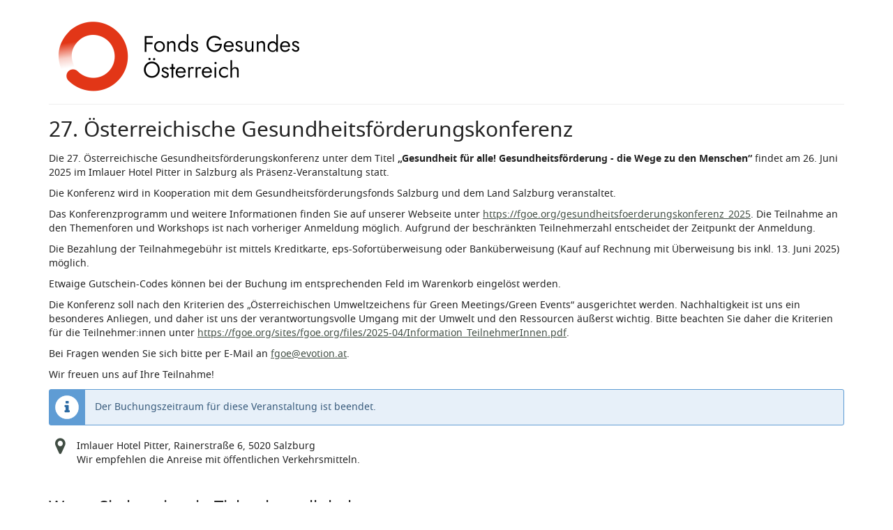

--- FILE ---
content_type: text/html; charset=utf-8
request_url: https://anmeldung-konferenz.fgoe.org/
body_size: 13755
content:






<!DOCTYPE html>
<html lang="de-at">
<head>
    <title>
    
    
    
27. Österreichische Gesundheitsförderungskonferenz
</title>
    <link rel="stylesheet" href="https://static.pretix.cloud/static/CACHE/css/presale.4ddec91fb0d0.css" type="text/css">
    
        <link rel="stylesheet" type="text/css" href="https://anmeldung-konferenz.fgoe.org/theme.css?version=c534d21b5f04-1768793331-1768793331" />
    

    

<script src="https://static.pretix.cloud/static/CACHE/js/presale.f7ef1a991f0b.js"></script>

    <meta name="referrer" content="origin">
    


<link rel="stylesheet" href="https://static.pretix.cloud/static/CACHE/css/output.913f46249e69.css" type="text/css">

    <meta name="viewport" content="width=device-width, initial-scale=1">
    
    
    
    <meta property="og:type" content="website" />
    
        <meta property="og:image" content="https://cdn.pretix.cloud/1/pub/thumbs/f81980db2d3a55aeff7cb4e114d610a6.5000x1200.c8f6cd8bffa2e4.png" />
    
    
    

    <meta property="og:title" content="27. Österreichische Gesundheitsförderungskonferenz" />
    
        <meta property="og:description" content="Do, 26. Juni 2025" />
    
    
        <meta property="og:url" content="https://anmeldung-konferenz.fgoe.org/" />
    

    
        <link rel="icon" href="https://static.pretix.cloud/static/pretixbase/img/favicon.e9b4f7d70340.ico">
        <link rel="shortcut icon" href="https://static.pretix.cloud/static/pretixbase/img/favicon.e9b4f7d70340.ico">
        <link rel="icon" type="image/png" sizes="16x16" href="https://static.pretix.cloud/static/pretixbase/img/icons/favicon-16x16.d9c6017a4222.png">
        <link rel="icon" type="image/png" sizes="32x32" href="https://static.pretix.cloud/static/pretixbase/img/icons/favicon-32x32.5066e55d61de.png">
        <link rel="icon" type="image/png" sizes="192x192" href="https://static.pretix.cloud/static/pretixbase/img/icons/android-chrome-192x192.7d21acc539fe.png">
        <link rel="apple-touch-icon" sizes="180x180" href="https://static.pretix.cloud/static/pretixbase/img/icons/apple-touch-icon.332c189bb6df.png">
    
    <meta name="theme-color" content="#404d43">
</head>
<body class="nojs" data-locale="de" data-now="1768793331.746792" data-datetimeformat="DD.MM.YYYY HH:mm" data-timeformat="HH:mm" data-dateformat="DD.MM.YYYY" data-datetimelocale="de-at" data-currency="EUR">

<nav id="skip-to-main" role="navigation" aria-label="Link überspringen" class="sr-only on-focus-visible">
  <p><a href="#content">Zum Haupt-Inhalt springen</a></p>
</nav>
<header>


    
    <div class="container page-header-links ">
        
        
        <div class="clearfix"></div>
    </div>

</header>
<div class="container main-box">
    <main id="content">
    
    <div class="page-header pager-header-with-logo">
        <div class="pull-left flip">
            
            
                <a href="https://anmeldung-konferenz.fgoe.org/"
                   title="Startseite">
                    <img src="https://cdn.pretix.cloud/2/pub/thumbs/f81980db2d3a55aeff7cb4e114d610a6.5000x120.c8f6cd8bffa2e4.png" alt="27. Österreichische Gesundheitsförderungskonferenz" class="event-logo" />
                </a>
            
        </div>
        
        <div class="clearfix"></div>
    </div>
    
    
    
    

    
        <script type="application/ld+json">
            {"@context": "http://schema.org", "@type": "Event", "location": {"@type": "Place", "address": "Imlauer Hotel Pitter, Rainerstra\u00dfe 6, 5020 Salzburg\r\nWir empfehlen die Anreise mit \u00f6ffentlichen Verkehrsmitteln."}, "name": "27. \u00d6sterreichische Gesundheitsf\u00f6rderungskonferenz", "image": "https://cdn.pretix.cloud/1/pub/thumbs/f81980db2d3a55aeff7cb4e114d610a6.5000x1200.c8f6cd8bffa2e4.png", "startDate": "2025-06-26", "endDate": "2025-06-26"}
        </script>
    
    

    
        
            <h2 class="content-header">
                27. Österreichische Gesundheitsförderungskonferenz
                
            </h2>
        
        
            <div>
                <p>Die 27. Österreichische Gesundheitsförderungskonferenz unter dem Titel <b>„Gesundheit für alle! Gesundheitsförderung - die Wege zu den Menschen“</b> findet am 26. Juni 2025 im Imlauer Hotel Pitter in Salzburg als Präsenz-Veranstaltung statt.</p>
<p>Die Konferenz wird in Kooperation mit dem Gesundheitsförderungsfonds Salzburg und dem Land Salzburg veranstaltet.</p>
<p>Das Konferenzprogramm und weitere Informationen finden Sie auf unserer Webseite unter <a href="/redirect/?url=https%3A//fgoe.org/gesundheitsfoerderungskonferenz_2025%3AjeYZ7gQn8QukltaDoFS52NgYKvXPEMH5J70DcsDiP5o" rel="noopener" target="_blank">https://fgoe.org/gesundheitsfoerderungskonferenz_2025</a>. Die Teilnahme an den Themenforen und Workshops ist nach vorheriger Anmeldung möglich. Aufgrund der beschränkten Teilnehmerzahl entscheidet der Zeitpunkt der Anmeldung.</p>
<p>Die Bezahlung der Teilnahmegebühr ist mittels Kreditkarte, eps-Sofortüberweisung oder Banküberweisung (Kauf auf Rechnung mit Überweisung bis inkl. 13. Juni 2025) möglich.</p>
<p>Etwaige Gutschein-Codes können bei der Buchung im entsprechenden Feld im Warenkorb eingelöst werden.</p>
<p>Die Konferenz soll nach den Kriterien des „Österreichischen Umweltzeichens für Green Meetings/Green Events“ ausgerichtet werden. Nachhaltigkeit ist uns ein besonderes Anliegen, und daher ist uns der verantwortungsvolle Umgang mit der Umwelt und den Ressourcen äußerst wichtig. Bitte beachten Sie daher die Kriterien für die Teilnehmer:innen unter <a href="/redirect/?url=https%3A//fgoe.org/sites/fgoe.org/files/2025-04/Information_TeilnehmerInnen.pdf%3A9Gi8kTTqz-RB7t9jNocZ2OwEeCZjAIspnql6aek_BbM" rel="noopener" target="_blank">https://fgoe.org/sites/fgoe.org/files/2025-04/Information_TeilnehmerInnen.pdf</a>.</p>
<p>Bei Fragen wenden Sie sich bitte per E-Mail an <a href="mailto:fgoe@evotion.at">fgoe@evotion.at</a>.</p>
<p>Wir freuen uns auf Ihre Teilnahme!</p>
            </div>
        
    

    
        
            <div class="alert alert-info">
                
                    
                        Der Buchungszeitraum für diese Veranstaltung ist beendet.
                    
                
            </div>
        
        
            <div>
                




    <div class="info-row">
        <div class="info-row-icon" role="img" aria-label="Wo findet diese Veranstaltung statt?">
            <span class="fa fa-map-marker " aria-hidden="true"></span>
        </div>
        <p>
            Imlauer Hotel Pitter, Rainerstraße 6, 5020 Salzburg<br>Wir empfehlen die Anreise mit öffentlichen Verkehrsmitteln.
        </p>
    </div>



            </div>
            
        

        
    
    
    
        
        <aside class="front-page" aria-labelledby="if-you-already-ordered-a-ticket">
            <h2 class="h3" id="if-you-already-ordered-a-ticket">Wenn Sie bereits ein Ticket bestellt haben</h2>
            <div class="row">
                <div class="col-md-8 col-xs-12">
                    <p>
                        Wenn Sie den Status und die Details Ihrer Bestellung einsehen oder ändern wollen, klicken Sie auf den Link in einer der E-Mails, die wir Ihnen im Bestellvorgang geschickt haben. Wenn Sie den Link nicht finden können, klicken Sie auf den folgenden Button, um ein erneutes Zusenden des Links anzufordern.
                    </p>
                </div>
                <div class="col-md-4 col-xs-12">
                    <a class="btn btn-block btn-default" href="https://anmeldung-konferenz.fgoe.org/resend/">
                        Link erneut senden
                    </a>
                </div>
                <div class="clearfix"></div>
            </div>
        </aside>
    


    </main>
    <footer>
        
    
    

        <nav aria-label="Fußzeile">
            <ul>
            
    
        <li><a href="mailto:fgoe@evotion.at" target="_blank" rel="noopener">Kontakt</a></li>
    
    
    
    
    
        <li><a href="/redirect/?url=https%3A//fgoe.org/Impressum%3A_GE4p6wW2_gaytzotytzaEW4_LDBVddUD4i4JDMBWLw" target="_blank" rel="noopener">Impressum</a></li>
    

            
            
                <li><a href="/redirect/?url=https%3A//anmeldung-konferenz.fgoe.org/privacy/%3AxhKBI0RZp25NmWPPqj2OtcJCtS9gKrgx2Iy6QEw3EYk" target="_blank" rel="noopener">Datenschutz</a></li>
            
                <li><a href="/redirect/?url=https%3A//www.evotion.at%3A4LEwVjCWzMkMKYNAwS0uBwQaMmWd5muXCmpnxUckARU" target="_blank" rel="noopener">Evotion GmbH</a></li>
            
            

<li>
    
        <a href="/redirect/?url=https%3A//pretix.eu%3Aj94OEPt6g9YQn3-xjNXCPD6_kQKOQ4aFU-9xRLJEGLA" target="_blank">
            powered by pretix
        </a>
    
</li>
 
            </ul>
        </nav>
    </footer>
</div>






<div id="ajaxerr" class="modal-wrapper" hidden>
</div>
<div id="popupmodal" class="modal-wrapper" hidden aria-live="polite" role="dialog"
        aria-labelledby="popupmodal-title">
    <div class="modal-card">
        <div class="modal-card-icon">
            <i class="fa fa-window-restore big-icon" aria-hidden="true"></i>
        </div>
        <div class="modal-card-content">
            <div>
                <h2 id="popupmodal-title" class="h3">
                    Wir haben den angeforderten Prozess in einem neuen Fenster gestartet.
                </h2>
                <p class="text">
                    Wenn Sie das neue Fenster nicht sehen, können wir Ihnen helfen, es erneut zu öffnen.
                </p>
                <p>
                    <a href="" data-open-in-popup-window class="btn btn-default">
                        <span class="fa fa-external-link-square"></span>
                        Fenster erneut öffnen
                    </a>
                </p>
                <p class="text">
                    Sobald der Prozess im neuen Fenster abgeschlossen wurde, können Sie hier fortfahren.
                </p>
            </div>
        </div>
    </div>
</div>


    <dialog 
        id="loadingmodal" class="modal-card"
        aria-labelledby="loadingmodal-title"
        aria-describedby="loadingmodal-description">
        <form method="dialog" class="modal-card-inner form-horizontal">
            <div class="modal-card-icon"><span class="fa fa-cog rotating" aria-hidden="true"></span></div>
            <div class="modal-card-content">
                <h2 id="loadingmodal-title" class="modal-card-title h3"></h2>
                <p id="loadingmodal-description" class="modal-card-description"></p>
                
    <p class="status">Wenn dies länger als einige Minuten dauert, kontaktiere uns bitte.</p>
    <div class="progress">
        <div class="progress-bar progress-bar-success">
        </div>
    </div>
    <div class="steps">
    </div>

            </div>
        </form>
    </dialog>
    


    <dialog role="alertdialog"
        id="dialog-cart-extend" class="modal-card"
        aria-labelledby="dialog-cart-extend-title"
        aria-describedby="dialog-cart-extend-description">
        <form method="dialog" class="modal-card-inner form-horizontal">
            <div class="modal-card-icon"><span class="fa fa-clock-o" aria-hidden="true"></span></div>
            <div class="modal-card-content">
                <h2 id="dialog-cart-extend-title" class="modal-card-title h3"></h2>
                <p id="dialog-cart-extend-description" class="modal-card-description"></p>
                
    <p class="modal-card-confirm"><button class="btn btn-lg btn-primary">Reservierung verlängern</button></p>

            </div>
        </form>
    </dialog>
    


    <dialog role="alertdialog"
        id="dialog-cart-extended" class="modal-card"
        aria-labelledby="dialog-cart-extended-title"
        aria-describedby="dialog-cart-extended-description">
        <form method="dialog" class="modal-card-inner form-horizontal">
            <div class="modal-card-icon"><span class="fa fa-clock-o" aria-hidden="true"></span></div>
            <div class="modal-card-content">
                <h2 id="dialog-cart-extended-title" class="modal-card-title h3"></h2>
                <p id="dialog-cart-extended-description" class="modal-card-description"></p>
                
    <p class="modal-card-confirm"><button class="btn btn-lg btn-primary">OK</button></p>

            </div>
        </form>
    </dialog>
    

<dialog id="lightbox-dialog" class="modal-card" role="alertdialog" aria-labelledby="lightbox-label">
    <form method="dialog" class="modal-card-inner form-horizontal">
        <div class="modal-card-content">
            <figure class="text-center text-muted">
                <img />
                <figcaption id="lightbox-label"></figcaption>
            </figure>
            <button id="lightbox-close" class="btn btn-default btn-xs" aria-label="Schließen"><span class="fa fa-close " aria-hidden="true"></span></button>
        </div>
    </form>
</dialog>


    <script type="text/plain" id="cookie-consent-storage-key">cookie-consent-goeg</script>
    
    





    <dialog 
        id="dialog-nothing-to-add" class="modal-card"
        aria-labelledby="dialog-nothing-to-add-title"
        aria-describedby="dialog-nothing-to-add-description">
        <form method="dialog" class="modal-card-inner form-horizontal">
            <div class="modal-card-icon"><span class="fa fa-exclamation-circle" aria-hidden="true"></span></div>
            <div class="modal-card-content">
                <h2 id="dialog-nothing-to-add-title" class="modal-card-title h3">Sie haben kein Ticket ausgewählt.</h2>
                <p id="dialog-nothing-to-add-description" class="modal-card-description">Bitte eine Checkbox auswählen oder eine Anzahl für eine der Ticketarten angeben um sie zum Warenkorb hinzuzufügen.</p>
                
    <p class="modal-card-confirm"><button class="btn btn-primary">OK</button></p>

            </div>
        </form>
    </dialog>
    


    <script src="https://static.pretix.cloud/static/jsi18n/de/djangojs.05cb8305d79c.js"></script>



</body>
</html>


--- FILE ---
content_type: text/css
request_url: https://anmeldung-konferenz.fgoe.org/theme.css?version=c534d21b5f04-1768793331-1768793331
body_size: 2429
content:
@font-face {
  font-family: "Noto Sans";
  font-style: normal;
  font-weight: normal;
  src: url("https://static.pretix.cloud/static/pretix_fontpackfree/NotoSans-Regular-webfont.0e0f797a4286.woff2") format("woff2"), url("https://static.pretix.cloud/static/pretix_fontpackfree/NotoSans-Regular-webfont.df0ff38a36dc.woff") format("woff"), url("https://static.pretix.cloud/static/pretix_fontpackfree/NotoSans-Regular-webfont.44d2b79c9150.ttf") format("truetype");
  font-display: swap; }

@font-face {
  font-family: "Noto Sans";
  font-style: normal;
  font-weight: bold;
  src: url("https://static.pretix.cloud/static/pretix_fontpackfree/NotoSans-Bold-webfont.34806ca68b0d.woff2") format("woff2"), url("https://static.pretix.cloud/static/pretix_fontpackfree/NotoSans-Bold-webfont.db246c94572e.woff") format("woff"), url("https://static.pretix.cloud/static/pretix_fontpackfree/NotoSans-Bold-webfont.545df12d16ce.ttf") format("truetype");
  font-display: swap; }

@font-face {
  font-family: "Noto Sans";
  font-style: italic;
  font-weight: normal;
  src: url("https://static.pretix.cloud/static/pretix_fontpackfree/NotoSans-Italic-webfont.558d3b8943c8.woff2") format("woff2"), url("https://static.pretix.cloud/static/pretix_fontpackfree/NotoSans-Italic-webfont.1ffcff0e18d1.woff") format("woff"), url("https://static.pretix.cloud/static/pretix_fontpackfree/NotoSans-Italic-webfont.c280b00ae945.ttf") format("truetype");
  font-display: swap; }

@font-face {
  font-family: "Noto Sans";
  font-style: italic;
  font-weight: bold;
  src: url("https://static.pretix.cloud/static/pretix_fontpackfree/NotoSans-BoldItalic-webfont.d8b8edb8e9a6.woff2") format("woff2"), url("https://static.pretix.cloud/static/pretix_fontpackfree/NotoSans-BoldItalic-webfont.c8784f356734.woff") format("woff"), url("https://static.pretix.cloud/static/pretix_fontpackfree/NotoSans-BoldItalic-webfont.b19a1414aa8b.ttf") format("truetype");
  font-display: swap; }

:root {
  --pretix-font-family-sans-serif: Noto Sans, Open Sans, OpenSans, Helvetica Neue, Helvetica, Arial, sans-serif;
  --pretix-brand-primary: #404d43;
  --pretix-brand-success: #50a167;
  --pretix-brand-info: #5f9cd4;
  --pretix-brand-warning: #ffb419;
  --pretix-brand-danger: #d36060;
  --pretix-link-contrast-color: #404d43;
  --pretix-link-hover-contrast-color: #1d231f;
  --pretix-brand-primary-lighten-5: #4c5b4f;
  --pretix-brand-primary-lighten-20: #6e8573;
  --pretix-brand-primary-lighten-30: #899d8e;
  --pretix-brand-primary-lighten-40: #a5b4a8;
  --pretix-brand-primary-lighten-48: #bbc7be;
  --pretix-brand-primary-lighten-50: #c1cbc3;
  --pretix-brand-primary-lighten-53: #c9d2cb;
  --pretix-brand-primary-lighten-55: #cfd7d1;
  --pretix-brand-primary-darken-5: #343f37;
  --pretix-brand-primary-darken-10: #29312b;
  --pretix-brand-primary-darken-15: #1d231f;
  --pretix-brand-primary-darken-17: #191e1a;
  --pretix-brand-primary-darken-20: #121513;
  --pretix-brand-primary-darken-30: black;
  --pretix-brand-primary-tint-90: #ecedec;
  --pretix-brand-primary-shade-25: #303a32;
  --pretix-brand-primary-shade-42: #252d27;
  --pretix-brand-primary-lighten-28-saturate-20: #6daf7c;
  --pretix-brand-primary-lighten-23-saturate-2: #738f7a;
  --pretix-brand-success-lighten-10: #6db782;
  --pretix-brand-success-lighten-20: #8fc89f;
  --pretix-brand-success-lighten-30: #b2d8bd;
  --pretix-brand-success-lighten-35: #c3e1cb;
  --pretix-brand-success-lighten-38: #cde6d4;
  --pretix-brand-success-lighten-40: #d4e9da;
  --pretix-brand-success-lighten-48: #eff7f1;
  --pretix-brand-success-lighten-50: #f6faf7;
  --pretix-brand-success-darken-5: #48905c;
  --pretix-brand-success-darken-10: #3f7f51;
  --pretix-brand-success-darken-12: #3c784d;
  --pretix-brand-success-darken-15: #376e46;
  --pretix-brand-success-darken-17: #336742;
  --pretix-brand-success-darken-20: #2e5d3b;
  --pretix-brand-success-darken-30: #1d3b26;
  --pretix-brand-success-tint-50: #a8d0b3;
  --pretix-brand-success-tint-85: #e5f1e8;
  --pretix-brand-success-shade-25: #3c794d;
  --pretix-brand-success-shade-42: #2e5d3c;
  --pretix-brand-info-lighten-23: #bbd5ed;
  --pretix-brand-info-lighten-25: #c3daef;
  --pretix-brand-info-lighten-30: #d8e7f4;
  --pretix-brand-info-lighten-33: #e4eef8;
  --pretix-brand-info-darken-5: #4b90cf;
  --pretix-brand-info-darken-10: #3783c9;
  --pretix-brand-info-darken-17: #2f71ae;
  --pretix-brand-info-darken-20: #2b69a2;
  --pretix-brand-info-darken-30: #214f79;
  --pretix-brand-info-tint-85: #e7f0f9;
  --pretix-brand-info-shade-25: #47759f;
  --pretix-brand-info-shade-42: #375a7b;
  --pretix-brand-warning-lighten-12: #ffc856;
  --pretix-brand-warning-lighten-31: #ffe8b7;
  --pretix-brand-warning-lighten-35: #ffeecc;
  --pretix-brand-warning-lighten-40: #fff7e5;
  --pretix-brand-warning-lighten-41: #fff8ea;
  --pretix-brand-warning-lighten-43: #fffcf4;
  --pretix-brand-warning-darken-5: #ffac00;
  --pretix-brand-warning-darken-10: #e59a00;
  --pretix-brand-warning-darken-15: #cc8900;
  --pretix-brand-warning-darken-17: #c18200;
  --pretix-brand-warning-darken-20: #b27800;
  --pretix-brand-warning-darken-25: #996700;
  --pretix-brand-warning-darken-30: #7f5600;
  --pretix-brand-warning-darken-35: #664400;
  --pretix-brand-warning-tint-50: #ffda8c;
  --pretix-brand-warning-tint-85: #fff4dd;
  --pretix-brand-warning-shade-25: #bf8713;
  --pretix-brand-warning-shade-42: #94680f;
  --pretix-brand-warning-transparent-60: rgba(255, 180, 25, 0.4);
  --pretix-brand-danger-lighten-5: #d97474;
  --pretix-brand-danger-lighten-15: #e49c9c;
  --pretix-brand-danger-lighten-25: #efc4c4;
  --pretix-brand-danger-lighten-30: #f4d8d8;
  --pretix-brand-danger-lighten-33: #f7e4e4;
  --pretix-brand-danger-lighten-43: white;
  --pretix-brand-danger-lighten-45: white;
  --pretix-brand-danger-darken-5: #cd4c4c;
  --pretix-brand-danger-darken-10: #c83838;
  --pretix-brand-danger-darken-15: #b53232;
  --pretix-brand-danger-darken-17: #ad3030;
  --pretix-brand-danger-darken-20: #a12c2c;
  --pretix-brand-danger-darken-30: #792121;
  --pretix-brand-danger-tint-50: #e9b0b0;
  --pretix-brand-danger-tint-85: #f8e7e7;
  --pretix-brand-danger-shade-25: #9e4848;
  --pretix-brand-danger-shade-42: #7a3838;
  --pretix-border-radius-base: 3px;
  --pretix-border-radius-large: 4px;
  --pretix-border-radius-small: 2px;
  --pretix-body-bg: #ffffff;
  --pretix-warning-icon: url("data:image/svg+xml,%3Csvg%20viewBox='0%200%2036%2036'%20xmlns='http://www.w3.org/2000/svg'%20xml:space='preserve'%3E%3Cpath%20d='M20.04%202.89a2.2%202.2%200%200%200-3.87%200L2.88%2027.24a2.22%202.22%200%200%200%201.94%203.27h26.57a2.22%202.22%200%200%200%201.94-3.27L20.04%202.89Z'%20fill='%23fff'/%3E%3Cpath%20d='M19.92%2025.22c0%20.26-.2.47-.45.47h-2.73a.46.46%200%200%201-.45-.47v-2.7c0-.25.2-.46.45-.46h2.73c.25%200%20.45.21.45.47v2.7Zm-.02-5.31c-.02.19-.24.33-.5.33h-2.62c-.27%200-.48-.14-.48-.33l-.24-6.48c0-.09.04-.23.14-.3.09-.07.21-.16.34-.16h3.12c.13%200%20.26.09.35.16.1.07.14.18.14.27l-.26%206.51Z'%20fill='%23996700'/%3E%3C/svg%3E");
  --pretix-info-icon: url("data:image/svg+xml,%3Csvg%20viewBox='0%200%2036%2036'%20xmlns='http://www.w3.org/2000/svg'%20xml:space='preserve'%3E%3Ccircle%20cx='18'%20cy='18'%20r='16'%20fill='%23fff'/%3E%3Cpath%20d='M21.74%2022.66a.7.7%200%200%200-.7-.7h-.7v-6.28a.7.7%200%200%200-.7-.7h-4.19a.7.7%200%200%200-.7.7v1.4c0%20.38.32.7.7.7h.7v4.19h-.7a.7.7%200%200%200-.7.7v1.4c0%20.37.32.7.7.7h5.6a.7.7%200%200%200%20.69-.7v-1.4Zm-1.4-12.57a.7.7%200%200%200-.7-.7h-2.8a.7.7%200%200%200-.69.7v2.1c0%20.38.32.7.7.7h2.8a.7.7%200%200%200%20.7-.7v-2.1Z'%20fill='%232b69a2'/%3E%3C/svg%3E%0A");
  --pretix-success-icon: url("data:image/svg+xml,%3Csvg%20viewBox='0%200%2036%2036'%20xmlns='http://www.w3.org/2000/svg'%20xml:space='preserve'%3E%3Crect%20x='5'%20y='5'%20width='26'%20height='26'%20fill='%23fff'/%3E%3Cpath%20d='M25.57%2014.65c0-.23-.1-.46-.26-.62l-1.24-1.24a.89.89%200%200%200-1.24%200l-5.98%206-2.68-2.7a.89.89%200%200%200-1.24%200l-1.24%201.24a.88.88%200%200%200%200%201.24l4.54%204.54a.88.88%200%200%200%201.24%200l7.84-7.84c.17-.16.26-.4.26-.62Z'%20fill='%233f7f51'/%3E%3C/svg%3E%0A");
  --pretix-legal-icon: url("data:image/svg+xml,%3Csvg%20viewBox='0%200%2036%2036'%20xmlns='http://www.w3.org/2000/svg'%20xml:space='preserve'%3E%3Ccircle%20cx='18'%20cy='18'%20r='16'%20fill='%23fff'/%3E%3Cpath%20d='M19.41%2011.55c0-.43.2-.79.58-1.08-.42-.27-.99-.4-1.7-.4-.62%200-1.1.13-1.46.4-.36.26-.54.62-.54%201.08%200%20.42.13.76.38%201.01.18.15.5.33.95.57l1.77.85c1.04.48%201.79.9%202.25%201.25.51.36.88.8%201.1%201.3h-.02c.18.38.27.76.27%201.14%200%201.1-.62%202.18-1.85%203.22.48.46.81.9%201%201.3a3.84%203.84%200%200%201-.05%203.07c-.22.5-.54.91-.95%201.26-.42.34-.92.61-1.5.8a6.45%206.45%200%200%201-3.91%200%205.44%205.44%200%200%201-1.6-.79%203.67%203.67%200%200%201-1.1-1.22%203.11%203.11%200%200%201-.36-1.5c0-.66.17-1.2.52-1.59.36-.39.83-.59%201.42-.59.46%200%20.87.16%201.22.48.36.32.53.7.53%201.16%200%20.56-.33%201.03-1%201.41.03.05.07.1.13.13l.2.16a3.24%203.24%200%200%200%201.9.53c.67%200%201.2-.15%201.6-.46.38-.3.58-.7.58-1.22%200-.37-.13-.69-.38-.96a4.46%204.46%200%200%200-1.16-.82l-.9-.44A24.66%2024.66%200%200%201%2015%2020.44a7.7%207.7%200%200%201-.9-.6c-.86-.73-1.29-1.54-1.29-2.45%200-1.16.62-2.23%201.87-3.22a4.7%204.7%200%200%201-.79-1.16%203.38%203.38%200%200%201%20.95-3.98A5.02%205.02%200%200%201%2018.14%208c1.3%200%202.37.3%203.21.91V8.9c.92.6%201.37%201.38%201.37%202.33%200%20.51-.16.93-.49%201.27-.33.34-.75.5-1.26.5a1.6%201.6%200%200%201-1.12-.4c-.3-.28-.44-.62-.44-1.04Zm-1.27%204.66a26.2%2026.2%200%200%201-1.73-.84c-.6.6-.89%201.13-.89%201.6%200%20.34.13.63.39.87.17.15.42.31.74.5a30.57%2030.57%200%200%200%201.93%201l.85.45c.58-.58.87-1.14.87-1.68%200-.36-.15-.67-.46-.94-.3-.27-.87-.6-1.7-.96Z'%20fill='%232b69a2'/%3E%3C/svg%3E");
  --pretix-body-bg-white-1: 1;
  --pretix-body-bg-white-0: 0; }
